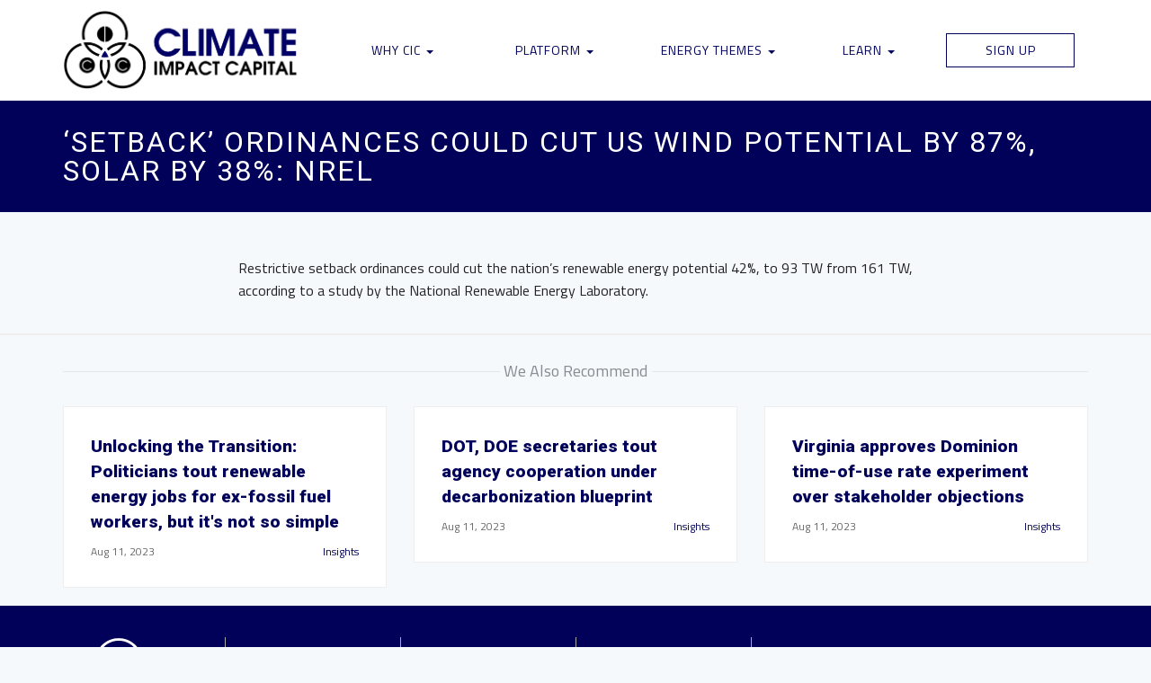

--- FILE ---
content_type: text/html; charset=UTF-8
request_url: https://climateimpactcapital.com/newsfeed/setback-ordinances-could-cut-us-wind-potential-by-87-solar-by-38-nrel/
body_size: 11939
content:
<!DOCTYPE html>
<!--[if IE 6]>
<html id="ie6" lang="en-US">
<![endif]-->
<!--[if IE 7]>
<html id="ie7" lang="en-US">
<![endif]-->
<!--[if IE 8]>
<html id="ie8" lang="en-US">
<![endif]-->
<!--[if !(IE 6) | !(IE 7) | !(IE 8)  ]><!-->
<html lang="en-US">
<!--<![endif]-->
<head>

<meta charset="UTF-8" />
<meta http-equiv="Content-Type" content="text/html; charset=utf-8" />
<meta name="Robots" content="index,follow,noarchive" /> 
<meta content="" name="keywords" /> 
 
<meta name="title" content="<br />
<b>Warning</b>:  Undefined variable $sitename in <b>/srv/users/serverpilot/apps/cic/public/wp-content/themes/cic/header.php</b> on line <b>24</b><br />
" />
<meta property="og:title" content="<br />
<b>Warning</b>:  Undefined variable $sitename in <b>/srv/users/serverpilot/apps/cic/public/wp-content/themes/cic/header.php</b> on line <b>25</b><br />
" /> 
<meta property="og:type" content="Website" /> 
<meta property="og:image" content="https://climateimpactcapital.com/wp-content/themes/cic/assets/favicon.jpg" /> 
<link rel="shortcut icon" href="https://climateimpactcapital.com/wp-content/themes/cic/assets/favicon.ico" type="image/x-icon" />
<meta name="viewport" content="width=device-width, initial-scale=1.0">
<meta name="apple-mobile-web-app-capable" content="yes" />

<link href="https://fonts.googleapis.com/css?family=Roboto:400,900|Titillium+Web:200,400,400i,700,700i&display=swap" rel="stylesheet"> 
<link rel="stylesheet" href="https://use.fontawesome.com/releases/v5.3.1/css/all.css" integrity="sha384-mzrmE5qonljUremFsqc01SB46JvROS7bZs3IO2EmfFsd15uHvIt+Y8vEf7N7fWAU" crossorigin="anonymous">
<link rel="stylesheet" href="https://use.fontawesome.com/releases/v5.3.1/css/all.css">
<link rel="stylesheet" href="https://use.fontawesome.com/releases/v5.3.1/css/v4-shims.css">
    
<title>‘Setback’ ordinances could cut US wind potential by 87%, solar by 38%: NREL - Climate Impact Capital</title>

<link rel="pingback" href="https://climateimpactcapital.com/xmlrpc.php" />
<!--[if lt IE 9]>
<script src="https://climateimpactcapital.com/wp-content/themes/twentysixteen/js/html5.js" type="text/javascript"></script>
<![endif]-->
<script>
(function(html){html.className = html.className.replace(/\bno-js\b/,'js')})(document.documentElement);
//# sourceURL=twentysixteen_javascript_detection
</script>
<meta name='robots' content='index, follow, max-image-preview:large, max-snippet:-1, max-video-preview:-1' />

	<!-- This site is optimized with the Yoast SEO plugin v26.7 - https://yoast.com/wordpress/plugins/seo/ -->
	<title>‘Setback’ ordinances could cut US wind potential by 87%, solar by 38%: NREL - Climate Impact Capital</title>
	<link rel="canonical" href="https://climateimpactcapital.com/newsfeed/setback-ordinances-could-cut-us-wind-potential-by-87-solar-by-38-nrel/" />
	<meta property="og:locale" content="en_US" />
	<meta property="og:type" content="article" />
	<meta property="og:title" content="‘Setback’ ordinances could cut US wind potential by 87%, solar by 38%: NREL - Climate Impact Capital" />
	<meta property="og:description" content="Restrictive setback ordinances could cut the nation&#8217;s renewable energy potential 42%, to 93 TW from 161 TW, according to a study by the National Renewable Energy Laboratory." />
	<meta property="og:url" content="https://climateimpactcapital.com/newsfeed/setback-ordinances-could-cut-us-wind-potential-by-87-solar-by-38-nrel/" />
	<meta property="og:site_name" content="Climate Impact Capital" />
	<meta property="article:publisher" content="https://www.facebook.com/ClimateImpactCapital" />
	<meta name="twitter:card" content="summary_large_image" />
	<meta name="twitter:site" content="@cicinvest" />
	<script type="application/ld+json" class="yoast-schema-graph">{"@context":"https://schema.org","@graph":[{"@type":"WebPage","@id":"https://climateimpactcapital.com/newsfeed/setback-ordinances-could-cut-us-wind-potential-by-87-solar-by-38-nrel/","url":"https://climateimpactcapital.com/newsfeed/setback-ordinances-could-cut-us-wind-potential-by-87-solar-by-38-nrel/","name":"‘Setback’ ordinances could cut US wind potential by 87%, solar by 38%: NREL - Climate Impact Capital","isPartOf":{"@id":"https://climateimpactcapital.com/#website"},"datePublished":"2023-08-11T08:01:25+00:00","breadcrumb":{"@id":"https://climateimpactcapital.com/newsfeed/setback-ordinances-could-cut-us-wind-potential-by-87-solar-by-38-nrel/#breadcrumb"},"inLanguage":"en-US","potentialAction":[{"@type":"ReadAction","target":["https://climateimpactcapital.com/newsfeed/setback-ordinances-could-cut-us-wind-potential-by-87-solar-by-38-nrel/"]}]},{"@type":"BreadcrumbList","@id":"https://climateimpactcapital.com/newsfeed/setback-ordinances-could-cut-us-wind-potential-by-87-solar-by-38-nrel/#breadcrumb","itemListElement":[{"@type":"ListItem","position":1,"name":"Home","item":"https://climateimpactcapital.com/"},{"@type":"ListItem","position":2,"name":"‘Setback’ ordinances could cut US wind potential by 87%, solar by 38%: NREL"}]},{"@type":"WebSite","@id":"https://climateimpactcapital.com/#website","url":"https://climateimpactcapital.com/","name":"Climate Impact Capital (CIC)","description":"The Next Generation of Impact Investing","publisher":{"@id":"https://climateimpactcapital.com/#organization"},"potentialAction":[{"@type":"SearchAction","target":{"@type":"EntryPoint","urlTemplate":"https://climateimpactcapital.com/?s={search_term_string}"},"query-input":{"@type":"PropertyValueSpecification","valueRequired":true,"valueName":"search_term_string"}}],"inLanguage":"en-US"},{"@type":"Organization","@id":"https://climateimpactcapital.com/#organization","name":"Climate Impact Capital, LLC","url":"https://climateimpactcapital.com/","logo":{"@type":"ImageObject","inLanguage":"en-US","@id":"https://climateimpactcapital.com/#/schema/logo/image/","url":"https://i0.wp.com/climateimpactcapital.com/wp-content/uploads/2020/05/cropped-CIC-Logo-Only.jpg?fit=512%2C512&ssl=1","contentUrl":"https://i0.wp.com/climateimpactcapital.com/wp-content/uploads/2020/05/cropped-CIC-Logo-Only.jpg?fit=512%2C512&ssl=1","width":512,"height":512,"caption":"Climate Impact Capital, LLC"},"image":{"@id":"https://climateimpactcapital.com/#/schema/logo/image/"},"sameAs":["https://www.facebook.com/ClimateImpactCapital","https://x.com/cicinvest","https://www.instagram.com/climateimpactcapital/","https://www.linkedin.com/company/climateimpactcapital","https://www.youtube.com/channel/UCoCB1yUBY6_RNeF42kR1oGg"]}]}</script>
	<!-- / Yoast SEO plugin. -->


<link rel='dns-prefetch' href='//stats.wp.com' />
<link rel='preconnect' href='//i0.wp.com' />
<link rel='preconnect' href='//c0.wp.com' />
<link rel="alternate" type="application/rss+xml" title="Climate Impact Capital &raquo; Feed" href="https://climateimpactcapital.com/feed/" />
<link rel="alternate" type="application/rss+xml" title="Climate Impact Capital &raquo; Comments Feed" href="https://climateimpactcapital.com/comments/feed/" />
<link rel="alternate" title="oEmbed (JSON)" type="application/json+oembed" href="https://climateimpactcapital.com/wp-json/oembed/1.0/embed?url=https%3A%2F%2Fclimateimpactcapital.com%2Fnewsfeed%2Fsetback-ordinances-could-cut-us-wind-potential-by-87-solar-by-38-nrel%2F" />
<link rel="alternate" title="oEmbed (XML)" type="text/xml+oembed" href="https://climateimpactcapital.com/wp-json/oembed/1.0/embed?url=https%3A%2F%2Fclimateimpactcapital.com%2Fnewsfeed%2Fsetback-ordinances-could-cut-us-wind-potential-by-87-solar-by-38-nrel%2F&#038;format=xml" />
<style id='wp-img-auto-sizes-contain-inline-css'>
img:is([sizes=auto i],[sizes^="auto," i]){contain-intrinsic-size:3000px 1500px}
/*# sourceURL=wp-img-auto-sizes-contain-inline-css */
</style>
<link rel='stylesheet' id='twentysixteen-jetpack-css' href='https://c0.wp.com/p/jetpack/15.4/modules/theme-tools/compat/twentysixteen.css' media='all' />
<style id='wp-emoji-styles-inline-css'>

	img.wp-smiley, img.emoji {
		display: inline !important;
		border: none !important;
		box-shadow: none !important;
		height: 1em !important;
		width: 1em !important;
		margin: 0 0.07em !important;
		vertical-align: -0.1em !important;
		background: none !important;
		padding: 0 !important;
	}
/*# sourceURL=wp-emoji-styles-inline-css */
</style>
<style id='wp-block-library-inline-css'>
:root{--wp-block-synced-color:#7a00df;--wp-block-synced-color--rgb:122,0,223;--wp-bound-block-color:var(--wp-block-synced-color);--wp-editor-canvas-background:#ddd;--wp-admin-theme-color:#007cba;--wp-admin-theme-color--rgb:0,124,186;--wp-admin-theme-color-darker-10:#006ba1;--wp-admin-theme-color-darker-10--rgb:0,107,160.5;--wp-admin-theme-color-darker-20:#005a87;--wp-admin-theme-color-darker-20--rgb:0,90,135;--wp-admin-border-width-focus:2px}@media (min-resolution:192dpi){:root{--wp-admin-border-width-focus:1.5px}}.wp-element-button{cursor:pointer}:root .has-very-light-gray-background-color{background-color:#eee}:root .has-very-dark-gray-background-color{background-color:#313131}:root .has-very-light-gray-color{color:#eee}:root .has-very-dark-gray-color{color:#313131}:root .has-vivid-green-cyan-to-vivid-cyan-blue-gradient-background{background:linear-gradient(135deg,#00d084,#0693e3)}:root .has-purple-crush-gradient-background{background:linear-gradient(135deg,#34e2e4,#4721fb 50%,#ab1dfe)}:root .has-hazy-dawn-gradient-background{background:linear-gradient(135deg,#faaca8,#dad0ec)}:root .has-subdued-olive-gradient-background{background:linear-gradient(135deg,#fafae1,#67a671)}:root .has-atomic-cream-gradient-background{background:linear-gradient(135deg,#fdd79a,#004a59)}:root .has-nightshade-gradient-background{background:linear-gradient(135deg,#330968,#31cdcf)}:root .has-midnight-gradient-background{background:linear-gradient(135deg,#020381,#2874fc)}:root{--wp--preset--font-size--normal:16px;--wp--preset--font-size--huge:42px}.has-regular-font-size{font-size:1em}.has-larger-font-size{font-size:2.625em}.has-normal-font-size{font-size:var(--wp--preset--font-size--normal)}.has-huge-font-size{font-size:var(--wp--preset--font-size--huge)}.has-text-align-center{text-align:center}.has-text-align-left{text-align:left}.has-text-align-right{text-align:right}.has-fit-text{white-space:nowrap!important}#end-resizable-editor-section{display:none}.aligncenter{clear:both}.items-justified-left{justify-content:flex-start}.items-justified-center{justify-content:center}.items-justified-right{justify-content:flex-end}.items-justified-space-between{justify-content:space-between}.screen-reader-text{border:0;clip-path:inset(50%);height:1px;margin:-1px;overflow:hidden;padding:0;position:absolute;width:1px;word-wrap:normal!important}.screen-reader-text:focus{background-color:#ddd;clip-path:none;color:#444;display:block;font-size:1em;height:auto;left:5px;line-height:normal;padding:15px 23px 14px;text-decoration:none;top:5px;width:auto;z-index:100000}html :where(.has-border-color){border-style:solid}html :where([style*=border-top-color]){border-top-style:solid}html :where([style*=border-right-color]){border-right-style:solid}html :where([style*=border-bottom-color]){border-bottom-style:solid}html :where([style*=border-left-color]){border-left-style:solid}html :where([style*=border-width]){border-style:solid}html :where([style*=border-top-width]){border-top-style:solid}html :where([style*=border-right-width]){border-right-style:solid}html :where([style*=border-bottom-width]){border-bottom-style:solid}html :where([style*=border-left-width]){border-left-style:solid}html :where(img[class*=wp-image-]){height:auto;max-width:100%}:where(figure){margin:0 0 1em}html :where(.is-position-sticky){--wp-admin--admin-bar--position-offset:var(--wp-admin--admin-bar--height,0px)}@media screen and (max-width:600px){html :where(.is-position-sticky){--wp-admin--admin-bar--position-offset:0px}}

/*# sourceURL=wp-block-library-inline-css */
</style><style id='global-styles-inline-css'>
:root{--wp--preset--aspect-ratio--square: 1;--wp--preset--aspect-ratio--4-3: 4/3;--wp--preset--aspect-ratio--3-4: 3/4;--wp--preset--aspect-ratio--3-2: 3/2;--wp--preset--aspect-ratio--2-3: 2/3;--wp--preset--aspect-ratio--16-9: 16/9;--wp--preset--aspect-ratio--9-16: 9/16;--wp--preset--color--black: #000000;--wp--preset--color--cyan-bluish-gray: #abb8c3;--wp--preset--color--white: #fff;--wp--preset--color--pale-pink: #f78da7;--wp--preset--color--vivid-red: #cf2e2e;--wp--preset--color--luminous-vivid-orange: #ff6900;--wp--preset--color--luminous-vivid-amber: #fcb900;--wp--preset--color--light-green-cyan: #7bdcb5;--wp--preset--color--vivid-green-cyan: #00d084;--wp--preset--color--pale-cyan-blue: #8ed1fc;--wp--preset--color--vivid-cyan-blue: #0693e3;--wp--preset--color--vivid-purple: #9b51e0;--wp--preset--color--dark-gray: #1a1a1a;--wp--preset--color--medium-gray: #686868;--wp--preset--color--light-gray: #e5e5e5;--wp--preset--color--blue-gray: #4d545c;--wp--preset--color--bright-blue: #007acc;--wp--preset--color--light-blue: #9adffd;--wp--preset--color--dark-brown: #402b30;--wp--preset--color--medium-brown: #774e24;--wp--preset--color--dark-red: #640c1f;--wp--preset--color--bright-red: #ff675f;--wp--preset--color--yellow: #ffef8e;--wp--preset--gradient--vivid-cyan-blue-to-vivid-purple: linear-gradient(135deg,rgb(6,147,227) 0%,rgb(155,81,224) 100%);--wp--preset--gradient--light-green-cyan-to-vivid-green-cyan: linear-gradient(135deg,rgb(122,220,180) 0%,rgb(0,208,130) 100%);--wp--preset--gradient--luminous-vivid-amber-to-luminous-vivid-orange: linear-gradient(135deg,rgb(252,185,0) 0%,rgb(255,105,0) 100%);--wp--preset--gradient--luminous-vivid-orange-to-vivid-red: linear-gradient(135deg,rgb(255,105,0) 0%,rgb(207,46,46) 100%);--wp--preset--gradient--very-light-gray-to-cyan-bluish-gray: linear-gradient(135deg,rgb(238,238,238) 0%,rgb(169,184,195) 100%);--wp--preset--gradient--cool-to-warm-spectrum: linear-gradient(135deg,rgb(74,234,220) 0%,rgb(151,120,209) 20%,rgb(207,42,186) 40%,rgb(238,44,130) 60%,rgb(251,105,98) 80%,rgb(254,248,76) 100%);--wp--preset--gradient--blush-light-purple: linear-gradient(135deg,rgb(255,206,236) 0%,rgb(152,150,240) 100%);--wp--preset--gradient--blush-bordeaux: linear-gradient(135deg,rgb(254,205,165) 0%,rgb(254,45,45) 50%,rgb(107,0,62) 100%);--wp--preset--gradient--luminous-dusk: linear-gradient(135deg,rgb(255,203,112) 0%,rgb(199,81,192) 50%,rgb(65,88,208) 100%);--wp--preset--gradient--pale-ocean: linear-gradient(135deg,rgb(255,245,203) 0%,rgb(182,227,212) 50%,rgb(51,167,181) 100%);--wp--preset--gradient--electric-grass: linear-gradient(135deg,rgb(202,248,128) 0%,rgb(113,206,126) 100%);--wp--preset--gradient--midnight: linear-gradient(135deg,rgb(2,3,129) 0%,rgb(40,116,252) 100%);--wp--preset--font-size--small: 13px;--wp--preset--font-size--medium: 20px;--wp--preset--font-size--large: 36px;--wp--preset--font-size--x-large: 42px;--wp--preset--spacing--20: 0.44rem;--wp--preset--spacing--30: 0.67rem;--wp--preset--spacing--40: 1rem;--wp--preset--spacing--50: 1.5rem;--wp--preset--spacing--60: 2.25rem;--wp--preset--spacing--70: 3.38rem;--wp--preset--spacing--80: 5.06rem;--wp--preset--shadow--natural: 6px 6px 9px rgba(0, 0, 0, 0.2);--wp--preset--shadow--deep: 12px 12px 50px rgba(0, 0, 0, 0.4);--wp--preset--shadow--sharp: 6px 6px 0px rgba(0, 0, 0, 0.2);--wp--preset--shadow--outlined: 6px 6px 0px -3px rgb(255, 255, 255), 6px 6px rgb(0, 0, 0);--wp--preset--shadow--crisp: 6px 6px 0px rgb(0, 0, 0);}:where(.is-layout-flex){gap: 0.5em;}:where(.is-layout-grid){gap: 0.5em;}body .is-layout-flex{display: flex;}.is-layout-flex{flex-wrap: wrap;align-items: center;}.is-layout-flex > :is(*, div){margin: 0;}body .is-layout-grid{display: grid;}.is-layout-grid > :is(*, div){margin: 0;}:where(.wp-block-columns.is-layout-flex){gap: 2em;}:where(.wp-block-columns.is-layout-grid){gap: 2em;}:where(.wp-block-post-template.is-layout-flex){gap: 1.25em;}:where(.wp-block-post-template.is-layout-grid){gap: 1.25em;}.has-black-color{color: var(--wp--preset--color--black) !important;}.has-cyan-bluish-gray-color{color: var(--wp--preset--color--cyan-bluish-gray) !important;}.has-white-color{color: var(--wp--preset--color--white) !important;}.has-pale-pink-color{color: var(--wp--preset--color--pale-pink) !important;}.has-vivid-red-color{color: var(--wp--preset--color--vivid-red) !important;}.has-luminous-vivid-orange-color{color: var(--wp--preset--color--luminous-vivid-orange) !important;}.has-luminous-vivid-amber-color{color: var(--wp--preset--color--luminous-vivid-amber) !important;}.has-light-green-cyan-color{color: var(--wp--preset--color--light-green-cyan) !important;}.has-vivid-green-cyan-color{color: var(--wp--preset--color--vivid-green-cyan) !important;}.has-pale-cyan-blue-color{color: var(--wp--preset--color--pale-cyan-blue) !important;}.has-vivid-cyan-blue-color{color: var(--wp--preset--color--vivid-cyan-blue) !important;}.has-vivid-purple-color{color: var(--wp--preset--color--vivid-purple) !important;}.has-black-background-color{background-color: var(--wp--preset--color--black) !important;}.has-cyan-bluish-gray-background-color{background-color: var(--wp--preset--color--cyan-bluish-gray) !important;}.has-white-background-color{background-color: var(--wp--preset--color--white) !important;}.has-pale-pink-background-color{background-color: var(--wp--preset--color--pale-pink) !important;}.has-vivid-red-background-color{background-color: var(--wp--preset--color--vivid-red) !important;}.has-luminous-vivid-orange-background-color{background-color: var(--wp--preset--color--luminous-vivid-orange) !important;}.has-luminous-vivid-amber-background-color{background-color: var(--wp--preset--color--luminous-vivid-amber) !important;}.has-light-green-cyan-background-color{background-color: var(--wp--preset--color--light-green-cyan) !important;}.has-vivid-green-cyan-background-color{background-color: var(--wp--preset--color--vivid-green-cyan) !important;}.has-pale-cyan-blue-background-color{background-color: var(--wp--preset--color--pale-cyan-blue) !important;}.has-vivid-cyan-blue-background-color{background-color: var(--wp--preset--color--vivid-cyan-blue) !important;}.has-vivid-purple-background-color{background-color: var(--wp--preset--color--vivid-purple) !important;}.has-black-border-color{border-color: var(--wp--preset--color--black) !important;}.has-cyan-bluish-gray-border-color{border-color: var(--wp--preset--color--cyan-bluish-gray) !important;}.has-white-border-color{border-color: var(--wp--preset--color--white) !important;}.has-pale-pink-border-color{border-color: var(--wp--preset--color--pale-pink) !important;}.has-vivid-red-border-color{border-color: var(--wp--preset--color--vivid-red) !important;}.has-luminous-vivid-orange-border-color{border-color: var(--wp--preset--color--luminous-vivid-orange) !important;}.has-luminous-vivid-amber-border-color{border-color: var(--wp--preset--color--luminous-vivid-amber) !important;}.has-light-green-cyan-border-color{border-color: var(--wp--preset--color--light-green-cyan) !important;}.has-vivid-green-cyan-border-color{border-color: var(--wp--preset--color--vivid-green-cyan) !important;}.has-pale-cyan-blue-border-color{border-color: var(--wp--preset--color--pale-cyan-blue) !important;}.has-vivid-cyan-blue-border-color{border-color: var(--wp--preset--color--vivid-cyan-blue) !important;}.has-vivid-purple-border-color{border-color: var(--wp--preset--color--vivid-purple) !important;}.has-vivid-cyan-blue-to-vivid-purple-gradient-background{background: var(--wp--preset--gradient--vivid-cyan-blue-to-vivid-purple) !important;}.has-light-green-cyan-to-vivid-green-cyan-gradient-background{background: var(--wp--preset--gradient--light-green-cyan-to-vivid-green-cyan) !important;}.has-luminous-vivid-amber-to-luminous-vivid-orange-gradient-background{background: var(--wp--preset--gradient--luminous-vivid-amber-to-luminous-vivid-orange) !important;}.has-luminous-vivid-orange-to-vivid-red-gradient-background{background: var(--wp--preset--gradient--luminous-vivid-orange-to-vivid-red) !important;}.has-very-light-gray-to-cyan-bluish-gray-gradient-background{background: var(--wp--preset--gradient--very-light-gray-to-cyan-bluish-gray) !important;}.has-cool-to-warm-spectrum-gradient-background{background: var(--wp--preset--gradient--cool-to-warm-spectrum) !important;}.has-blush-light-purple-gradient-background{background: var(--wp--preset--gradient--blush-light-purple) !important;}.has-blush-bordeaux-gradient-background{background: var(--wp--preset--gradient--blush-bordeaux) !important;}.has-luminous-dusk-gradient-background{background: var(--wp--preset--gradient--luminous-dusk) !important;}.has-pale-ocean-gradient-background{background: var(--wp--preset--gradient--pale-ocean) !important;}.has-electric-grass-gradient-background{background: var(--wp--preset--gradient--electric-grass) !important;}.has-midnight-gradient-background{background: var(--wp--preset--gradient--midnight) !important;}.has-small-font-size{font-size: var(--wp--preset--font-size--small) !important;}.has-medium-font-size{font-size: var(--wp--preset--font-size--medium) !important;}.has-large-font-size{font-size: var(--wp--preset--font-size--large) !important;}.has-x-large-font-size{font-size: var(--wp--preset--font-size--x-large) !important;}
/*# sourceURL=global-styles-inline-css */
</style>

<style id='classic-theme-styles-inline-css'>
/*! This file is auto-generated */
.wp-block-button__link{color:#fff;background-color:#32373c;border-radius:9999px;box-shadow:none;text-decoration:none;padding:calc(.667em + 2px) calc(1.333em + 2px);font-size:1.125em}.wp-block-file__button{background:#32373c;color:#fff;text-decoration:none}
/*# sourceURL=/wp-includes/css/classic-themes.min.css */
</style>
<link rel='stylesheet' id='twentysixteen-fonts-css' href='https://climateimpactcapital.com/wp-content/themes/twentysixteen/fonts/merriweather-plus-montserrat-plus-inconsolata.css?ver=20230328' media='all' />
<link rel='stylesheet' id='genericons-css' href='https://c0.wp.com/p/jetpack/15.4/_inc/genericons/genericons/genericons.css' media='all' />
<link rel='stylesheet' id='twentysixteen-style-css' href='https://climateimpactcapital.com/wp-content/themes/cic/style.css?ver=20251202' media='all' />
<link rel='stylesheet' id='twentysixteen-block-style-css' href='https://climateimpactcapital.com/wp-content/themes/twentysixteen/css/blocks.css?ver=20240817' media='all' />
<script src="https://c0.wp.com/c/6.9/wp-includes/js/jquery/jquery.min.js" id="jquery-core-js"></script>
<script src="https://c0.wp.com/c/6.9/wp-includes/js/jquery/jquery-migrate.min.js" id="jquery-migrate-js"></script>
<script id="twentysixteen-script-js-extra">
var screenReaderText = {"expand":"expand child menu","collapse":"collapse child menu"};
//# sourceURL=twentysixteen-script-js-extra
</script>
<script src="https://climateimpactcapital.com/wp-content/themes/twentysixteen/js/functions.js?ver=20230629" id="twentysixteen-script-js" defer data-wp-strategy="defer"></script>
<link rel="https://api.w.org/" href="https://climateimpactcapital.com/wp-json/" /><link rel="EditURI" type="application/rsd+xml" title="RSD" href="https://climateimpactcapital.com/xmlrpc.php?rsd" />
<meta name="generator" content="WordPress 6.9" />
<link rel='shortlink' href='https://climateimpactcapital.com/?p=54146' />
<script>document.documentElement.className += " js";</script>
	<style>img#wpstats{display:none}</style>
		<link rel="icon" href="https://i0.wp.com/climateimpactcapital.com/wp-content/uploads/2020/05/cropped-CIC-Logo-Only.jpg?fit=32%2C32&#038;ssl=1" sizes="32x32" />
<link rel="icon" href="https://i0.wp.com/climateimpactcapital.com/wp-content/uploads/2020/05/cropped-CIC-Logo-Only.jpg?fit=192%2C192&#038;ssl=1" sizes="192x192" />
<link rel="apple-touch-icon" href="https://i0.wp.com/climateimpactcapital.com/wp-content/uploads/2020/05/cropped-CIC-Logo-Only.jpg?fit=180%2C180&#038;ssl=1" />
<meta name="msapplication-TileImage" content="https://i0.wp.com/climateimpactcapital.com/wp-content/uploads/2020/05/cropped-CIC-Logo-Only.jpg?fit=270%2C270&#038;ssl=1" />
		<style id="wp-custom-css">
			.frm_hidden, .frm_screen_reader, .frm_verify {display: none;}

.bizplan-nav .navbar .nav .more-indicator {display: block !important;}

.with_frm_style .frm_form_field.newline {clear: both !important}		</style>
		
<link rel="stylesheet" href="https://climateimpactcapital.com/wp-content/themes/cic/lib/css/local.css?ver=1.1.5" media="all">
<script async src="https://www.googletagmanager.com/gtag/js?id=UA-83951572-1"></script>
<script>
  window.dataLayer = window.dataLayer || [];
  function gtag(){dataLayer.push(arguments);}
  gtag('js', new Date());
 
  gtag('config', 'UA-83951572-1');
</script>
</head>

<body class="wp-singular newsfeed-template-default single single-newsfeed postid-54146 wp-embed-responsive wp-theme-twentysixteen wp-child-theme-cic inner-page insights article-page newsfeed-setback-ordinances-could-cut-us-wind-potential-by-87-solar-by-38-nrel setback-ordinances-could-cut-us-wind-potential-by-87-solar-by-38-nrel group-blog no-sidebar">
	<div class="pageWrapper">
		<div id="page" class="">
			<header role="banner" class="sticky-header">
				<hgroup class="top-menu">
					<div class="container">
						<div class="row">
							<div class="rm-table">
								<div class="rm-table-row">
									<div class="col-md-3 col-xs-4">
										<a class="sitelogo" href="https://climateimpactcapital.com/" title="Climate Impact Capital">
											<img class="home" src="https://climateimpactcapital.com/wp-content/uploads/2020/02/cic-logo-white.png" alt="Climate Impact Capital" title="Climate Impact Capital" />
											<img class="home-alt" src="https://climateimpactcapital.com/wp-content/themes/cic/assets/images/cic-logo.png" alt="Climate Impact Capital" title="Climate Impact Capital" />
										</a>
									</div>
									<div class="col-md-9 col-xs-8">									
										<div class="nav-menu">
											<div class="container-fluid">
												<nav class="navbar navbar-default" role="navigation">
													<div class="inner">
														<div class="navbar-header">
															<button class="navbar-toggle" type="button" data-toggle="collapse" data-target=".navbar-collapse">
																<span class="sr-only">Toggle navigation</span>
																<span class="icon-bar"></span>
																<span class="icon-bar"></span>
																<span class="icon-bar"></span>
															</button>
														</div>
														<div class="collapse navbar-collapse">
															<ul id="main-nav" class="nav nav-justified">
																<li id="menu-item-2811" class="menu-item menu-item-type-custom menu-item-object-custom menu-item-has-children dropdown menu-item-2811"><a href="#" class="dropdown-toggle" data-toggle="dropdown">Why CIC <b class="caret"></b></a>
<ul class="dropdown-menu">
	<li id="menu-item-149" class="menu-item menu-item-type-post_type menu-item-object-page menu-item-149"><a href="https://climateimpactcapital.com/impact-investing/">Impact Investing</a></li>
	<li id="menu-item-2810" class="menu-item menu-item-type-post_type menu-item-object-page menu-item-2810"><a href="https://climateimpactcapital.com/our-story/">Our Story</a></li>
	<li id="menu-item-52734" class="menu-item menu-item-type-post_type menu-item-object-page menu-item-52734"><a href="https://climateimpactcapital.com/riskframe/">CIC Risk Management Framework</a></li>
	<li id="menu-item-2809" class="menu-item menu-item-type-post_type menu-item-object-page menu-item-2809"><a href="https://climateimpactcapital.com/our-team/">Team CIC</a></li>
</ul>
</li>
<li id="menu-item-148" class="menu-item menu-item-type-post_type menu-item-object-page menu-item-has-children dropdown menu-item-148"><a href="https://climateimpactcapital.com/platform/" class="dropdown-toggle" data-toggle="dropdown">Platform <b class="caret"></b></a>
<ul class="dropdown-menu">
	<li id="menu-item-52727" class="menu-item menu-item-type-post_type menu-item-object-page menu-item-52727"><a href="https://climateimpactcapital.com/venture-as-a-service/">Venture as a Service</a></li>
	<li id="menu-item-52726" class="menu-item menu-item-type-post_type menu-item-object-page menu-item-52726"><a href="https://climateimpactcapital.com/cic-spv-framework/">CIC SPV Framework</a></li>
	<li id="menu-item-53241" class="menu-item menu-item-type-post_type menu-item-object-page menu-item-53241"><a href="https://climateimpactcapital.com/platform/cic-portfolio/">CIC Portfolio</a></li>
	<li id="menu-item-52728" class="menu-item menu-item-type-post_type menu-item-object-page menu-item-52728"><a href="https://climateimpactcapital.com/platform/cic-energy/">CIC Energy</a></li>
</ul>
</li>
<li id="menu-item-47045" class="menu-item menu-item-type-post_type menu-item-object-page menu-item-has-children dropdown menu-item-47045"><a href="https://climateimpactcapital.com/opportunities/" class="dropdown-toggle" data-toggle="dropdown">Energy Themes <b class="caret"></b></a>
<ul class="dropdown-menu">
	<li id="menu-item-47060" class="menu-item menu-item-type-post_type menu-item-object-page menu-item-47060"><a href="https://climateimpactcapital.com/opportunities/oil-gas/">Oil &#038; Gas</a></li>
	<li id="menu-item-47059" class="menu-item menu-item-type-post_type menu-item-object-page menu-item-47059"><a href="https://climateimpactcapital.com/opportunities/power-utilities/">Power &#038; Utilities</a></li>
</ul>
</li>
<li id="menu-item-184" class="menu-item menu-item-type-post_type menu-item-object-page menu-item-has-children dropdown menu-item-184"><a href="https://climateimpactcapital.com/learn/" class="dropdown-toggle" data-toggle="dropdown">Learn <b class="caret"></b></a>
<ul class="dropdown-menu">
	<li id="menu-item-49089" class="menu-item menu-item-type-custom menu-item-object-custom menu-item-49089"><a href="https://climateimpactcapital.com/cic-media/">Media</a></li>
	<li id="menu-item-187" class="menu-item menu-item-type-post_type menu-item-object-page current_page_parent menu-item-187"><a href="https://climateimpactcapital.com/learn/articles/">CIC Insights</a></li>
	<li id="menu-item-709" class="menu-item menu-item-type-post_type menu-item-object-page menu-item-709"><a href="https://climateimpactcapital.com/news/">Industry News</a></li>
</ul>
</li>
<li id="menu-item-150" class="boxed insights-modal menu-item menu-item-type-custom menu-item-object-custom menu-item-150"><a title="Signup for Digitech Insights" href="#">Sign Up</a></li>
															</ul>
														</div><!--/.nav-collapse -->
													</div>
												</nav>
											</div>
										</div>
									</div>
								</div>
							</div>
						</div>
					</div>
				</hgroup>
			</header><!-- #branding -->
						<div id="main" class="page">
							<div class="content-wrapper">
		<header class="page-header">
			<div class="container">
				<h1 class="entry-title">‘Setback’ ordinances could cut US wind potential by 87%, solar by 38%: NREL</h1>
			</div>
		</header>
	
	<section id="s-0" class="single-story">
		<div id="content" role="main" class="article-content">
			<div class="container">
				<div class="row">
					<div class="col-md-2"></div>
					<div class="col-md-8"><div>
<p>Restrictive setback ordinances could cut the nation&#8217;s renewable energy potential 42%, to 93 TW from 161 TW, according to a study by the National Renewable Energy Laboratory.</p>
</div>
</div>
					<div class="col-md-2"></div>
				</div>
			</div>
		</div><!-- #content -->
	</section><!-- #primary -->
	
	<section class="social-share">
		<div class="container"></div>
	</section>

	<section class="more-stories">
		<div class="container">
			<h4 class="more-heading"><span class="rule"></span><span class="text">We Also Recommend</span><span class="rule"></span></h4>
			<div class="row">
								<div class="col-md-4">
                    <div class="card newsitem">
                        <article id="post-">
                            <div class="post-content">
                                <header class="entry-header">
                                    <h1 class="entry-title"><a href="https://climateimpactcapital.com/newsfeed/unlocking-the-transition-politicians-tout-renewable-energy-jobs-for-ex-fossil-fuel-workers-but-its-not-so-simple/">Unlocking the Transition: Politicians tout renewable energy jobs for ex-fossil fuel workers, but it's not so simple</a></h1>                                </header><!-- .entry-header -->
                                <footer class="news-footer">
                                    <div class="entry-meta">
                                        <span class="dated-posted">Aug 11, 2023</span>
                                                                                <span class="cat-links"><a href="https://climateimpactcapital.com/category/insights/" rel="category tag">Insights</a></span>
                                                                            </div>
                                </footer>
                            </div>
                        </article><!-- #post-## -->
                    </div>
                </div>
								<div class="col-md-4">
                    <div class="card newsitem">
                        <article id="post-">
                            <div class="post-content">
                                <header class="entry-header">
                                    <h1 class="entry-title"><a href="https://climateimpactcapital.com/newsfeed/dot-doe-secretaries-tout-agency-cooperation-under-decarbonization-blueprint/">DOT, DOE secretaries tout agency cooperation under decarbonization blueprint</a></h1>                                </header><!-- .entry-header -->
                                <footer class="news-footer">
                                    <div class="entry-meta">
                                        <span class="dated-posted">Aug 11, 2023</span>
                                                                                <span class="cat-links"><a href="https://climateimpactcapital.com/category/insights/" rel="category tag">Insights</a></span>
                                                                            </div>
                                </footer>
                            </div>
                        </article><!-- #post-## -->
                    </div>
                </div>
								<div class="col-md-4">
                    <div class="card newsitem">
                        <article id="post-">
                            <div class="post-content">
                                <header class="entry-header">
                                    <h1 class="entry-title"><a href="https://climateimpactcapital.com/newsfeed/virginia-approves-dominion-time-of-use-rate-experiment-over-stakeholder-objections/">Virginia approves Dominion time-of-use rate experiment over stakeholder objections</a></h1>                                </header><!-- .entry-header -->
                                <footer class="news-footer">
                                    <div class="entry-meta">
                                        <span class="dated-posted">Aug 11, 2023</span>
                                                                                <span class="cat-links"><a href="https://climateimpactcapital.com/category/insights/" rel="category tag">Insights</a></span>
                                                                            </div>
                                </footer>
                            </div>
                        </article><!-- #post-## -->
                    </div>
                </div>
							</div>
		</div>
	</section>

			

                <a class="site-scroll-top" href="#" title="Scroll Up"><span class="glyphicon glyphicon-arrow-up"></span></a>
                </div><!--content-wrapper-->
                <div id="InsightsModal" class="modal fade" tabindex="-1" role="dialog" aria-labelledby="InsightsModelLabel" aria-hidden="true">
					<div class="modal-dialog">
						<div class="modal-content">
							<div class="modal-header">
								<button type="button" class="close" data-dismiss="modal" aria-hidden="true"><i class="fa fa-times-circle" aria-hidden="true"></i></button>
								<h3 id="InsightsModalLabel">Signup for CIC Insights</h3>
								<p><i>CIC Insights, technology investment trends, cutting edge innovations and more…</i></p>
							</div>
							<div class="modal-body"><div class="frm_forms " id="frm_form_8_container" ><form enctype="multipart/form-data" method="post" class="frm-show-form  frm_js_validate  frm_ajax_submit  frm_pro_form " id="form_wvjbt" ><div class="frm_form_fields "><fieldset><legend class="frm_hidden">Insights Subscriptions</legend><div class="frm_fields_container"><input type="hidden" name="frm_action" value="create" /><input type="hidden" name="form_id" value="8" /><input type="hidden" name="frm_hide_fields_8" id="frm_hide_fields_8" value="" /><input type="hidden" name="form_key" value="wvjbt" /><input type="hidden" name="item_meta[0]" value="" /><input type="hidden" id="frm_submit_entry_8" name="frm_submit_entry_8" value="ff3b3a5a60" /><input type="hidden" name="_wp_http_referer" value="/newsfeed/setback-ordinances-could-cut-us-wind-potential-by-87-solar-by-38-nrel/" /><div id="frm_field_100_container" class="frm_form_field form-field  frm_required_field frm_none_container newline col-md-6"><label for="field_j7jno" class="frm_primary_label">First Name<span class="frm_required"></span></label><input  type="text" id="field_j7jno" name="item_meta[100]" value=""  placeholder="First Name" data-reqmsg="First Name cannot be blank." aria-required="true" data-invmsg="First Name is invalid" aria-invalid="false"   /></div><div id="frm_field_101_container" class="frm_form_field form-field  frm_required_field frm_none_container col-md-6"><label for="field_62s1l" class="frm_primary_label">Last Name<span class="frm_required"></span></label><input  type="text" id="field_62s1l" name="item_meta[101]" value=""  placeholder="Last Name" data-reqmsg="Last Name cannot be blank." aria-required="true" data-invmsg="Last Name is invalid" aria-invalid="false"   /></div><div id="frm_field_103_container" class="frm_form_field form-field  frm_none_container newline col-md-6"><label for="field_fbp9v" class="frm_primary_label">Company Name<span class="frm_required"></span></label><input  type="text" id="field_fbp9v" name="item_meta[103]" value=""  placeholder="Company Name" data-invmsg="Company Name is invalid" aria-invalid="false"   /></div><div id="frm_field_102_container" class="frm_form_field form-field  frm_required_field frm_none_container col-md-6"><label for="field_e7uzy" class="frm_primary_label">Email Address<span class="frm_required"></span></label><input type="email" id="field_e7uzy" name="item_meta[102]" value=""  placeholder="Email Address" data-reqmsg="Email Address cannot be blank." aria-required="true" data-invmsg="Email Address is invalid" aria-invalid="false"  /></div><div id="frm_field_324_container" class="frm_form_field form-field  frm_required_field frm_none_container newline col-md-12"><label for="field_1v4g4" id="field_1v4g4_label" class="frm_primary_label">Human<span class="frm_required">*</span></label><input  type="text" id="field_1v4g4" name="item_meta[324]" value=""  placeholder="Prove your humanity: What is 4 + 8 ?" data-reqmsg="Human cannot be blank." aria-required="true" data-invmsg="Text is invalid" aria-invalid="false"   /></div><input type="hidden" name="item_key" value="" /><div id="frm_field_451_container"><label for="field_tg1x9"  style="display:none;">If you are human, leave this field blank.</label><input  id="field_tg1x9" type="text" class="frm_form_field form-field frm_verify" name="item_meta[451]" value=""  style="display:none;" /></div><input name="frm_state" type="hidden" value="ooaXTNVgUNypfganMfIP9+lW4cdfL+uyK0OdPK0YRg+Roj93EaAoScqLsgelnTdS" /><div class="frm_submit"><button class="frm_button_submit frm_final_submit btn btn-custom" type="submit"   formnovalidate="formnovalidate">Sign Up</button></div></div></fieldset></div><p style="display: none !important;" class="akismet-fields-container" data-prefix="ak_"><label>&#916;<textarea name="ak_hp_textarea" cols="45" rows="8" maxlength="100"></textarea></label><input type="hidden" id="ak_js_1" name="ak_js" value="110"/><script>document.getElementById( "ak_js_1" ).setAttribute( "value", ( new Date() ).getTime() );</script></p></form></div></div>
							<div class="modal-footer"><p class="copyright">We hate spam. We&#39;ll never do it. We will never sell, rent, or share your information - honest!</p></div>
						</div>
					</div>
				</div>
            </div><!-- #main -->
			<footer id="SiteFooter">
				<section class="footer-wrap">
					<div class="footer-menus">
						<div class="container">
							<div class="row">
								<div class="col-md-2">
									<a class="footer-logo" href="https://climateimpactcapital.com/" title="Climate Impact Capital"><img src="https://climateimpactcapital.com/wp-content/uploads/2020/01/cic-stacked-sm-white.png" alt="Climate Impact Capital" title="Climate Impact Capital" /></a>				
								</div>	
                                <div class="col-md-2 border-left">
									<h3>Impact</h3>
									<div class="menu-learn-footer-container"><ul id="menu-learn-footer" class="footer-menu"><li id="menu-item-46969" class="menu-item menu-item-type-post_type menu-item-object-page menu-item-46969"><a href="https://climateimpactcapital.com/impact-investing/">Impact Investing</a></li>
<li id="menu-item-46971" class="menu-item menu-item-type-post_type menu-item-object-page menu-item-46971"><a href="https://climateimpactcapital.com/venture-as-a-service/">Venture Growth (VaaS)</a></li>
<li id="menu-item-46970" class="menu-item menu-item-type-post_type menu-item-object-page menu-item-46970"><a href="https://climateimpactcapital.com/cic-spv-framework/">CIC SPV Framework</a></li>
</ul></div>								</div>					
								<div class="col-md-2 border-left">
									<h3>Company</h3>
									<div class="menu-company-footer-container"><ul id="menu-company-footer" class="footer-menu"><li id="menu-item-179" class="menu-item menu-item-type-post_type menu-item-object-page menu-item-179"><a href="https://climateimpactcapital.com/our-story/">Our Story</a></li>
<li id="menu-item-178" class="menu-item menu-item-type-post_type menu-item-object-page menu-item-178"><a href="https://climateimpactcapital.com/our-team/">Team CIC</a></li>
<li id="menu-item-47076" class="menu-item menu-item-type-post_type menu-item-object-page current_page_parent menu-item-47076"><a href="https://climateimpactcapital.com/learn/articles/">CIC Insights</a></li>
</ul></div>								</div>					
								<div class="col-md-2 border-left">
									<h3>Growth</h3>
									<div class="menu-capital-footer-container"><ul id="menu-capital-footer" class="footer-menu"><li id="menu-item-175" class="menu-item menu-item-type-post_type menu-item-object-page menu-item-175"><a href="https://climateimpactcapital.com/platform/">Platform</a></li>
<li id="menu-item-47070" class="menu-item menu-item-type-post_type menu-item-object-page menu-item-47070"><a href="https://climateimpactcapital.com/submit-my-plan/funding-application/">Submit Plan</a></li>
<li id="menu-item-46968" class="menu-item menu-item-type-post_type menu-item-object-page menu-item-46968"><a href="https://climateimpactcapital.com/partnerships/">Partnerships</a></li>
</ul></div>								</div>
								<div class="col-md-4 border-left">
                                    <h3>Get In Touch</h3>
                                    <a href="https://climateimpactcapital.com/contact-us" title="Contact CIC">Contact</a>
                                    <div class="social-assets">	<aside class="social-widget">
		<div class="social">
						<div class="social-item"><a class="facebook" href="https://www.facebook.com/climateimpactcapital" title="Like on Facebook" target="_blank"><span class="fa-stack"><i class="fa fa-square-o fa-stack-2x"></i><i class="fa fa-facebook fa-stack-1x"></i></span></a></div>
									<div class="social-item"><a class="twitter" href="https://twitter.com/cicinvest" title="Follow on Twitter" target="_blank"><span class="fa-stack"><i class="fa fa-square-o fa-stack-2x"></i><i class="fa fa-twitter fa-stack-1x"></i></span></a></div>
									<div class="social-item"><a class="instagram" href="https://www.instagram.com/climateimpactcapital" title="Follow on Instagram" target="_blank"><span class="fa-stack"><i class="fa fa-square-o fa-stack-2x"></i><i class="fa fa-instagram fa-stack-1x"></i></span></a></div>
															<div class="social-item"><a class="linkedin" href="https://www.linkedin.com/company/climateimpactcapital" title="Follow on LinkedIn" target="_blank"><span class="fa-stack"><i class="fa fa-square-o fa-stack-2x"></i><i class="fa fa-linkedin fa-stack-1x"></i></span></a></div>
															<div class="social-item"><a class="youtube" href="https://www.youtube.com/channel/UCoCB1yUBY6_RNeF42kR1oGg" title="View Videos on YouTube" target="_blank"><span class="fa-stack"><i class="fa fa-square-o fa-stack-2x"></i><i class="fa fa-youtube fa-stack-1x"></i></span></a></div>
					</div>
	</aside>

	</div></div>
							</div>
						</div>
					</div>
					<div class="footer-legal">
						<div class="container">
							<div class="row">
								<div class="copyright">
									<div class="col-md-12"></div>
								</div>
							</div>
							<div class="row padtop20">
								<div class="copyright">
									<div class="col-md-9 left">&copy; 2026 <a href="https://climateimpactcapital.com/" title="Climate Impact Capital" rel="home">Climate Impact Capital</a>. All rights reserved. Use of this site is subject to our <a href="https://climateimpactcapital.com/privacy-policy" title="View Our Privacy Policy">Privacy Policy</a></div>
									<div class="col-md-3 right"><a href="http://rockmedia.co" title="SmartSite by Rock Media" target="_blank">&copy; 2026 SmartSite by Rock Media</a></div>
								</div>
							</div>
						</div>
					</div>
				</section>
			</footer><!-- #colophon -->
			<script>
				( function() {
					const style = document.createElement( 'style' );
					style.appendChild( document.createTextNode( '#frm_field_451_container {visibility:hidden;overflow:hidden;width:0;height:0;position:absolute;}' ) );
					document.head.appendChild( style );
					document.currentScript?.remove();
				} )();
			</script><script type="speculationrules">
{"prefetch":[{"source":"document","where":{"and":[{"href_matches":"/*"},{"not":{"href_matches":["/wp-*.php","/wp-admin/*","/wp-content/uploads/*","/wp-content/*","/wp-content/plugins/*","/wp-content/themes/cic/*","/wp-content/themes/twentysixteen/*","/*\\?(.+)"]}},{"not":{"selector_matches":"a[rel~=\"nofollow\"]"}},{"not":{"selector_matches":".no-prefetch, .no-prefetch a"}}]},"eagerness":"conservative"}]}
</script>
<script id="jetpack-stats-js-before">
_stq = window._stq || [];
_stq.push([ "view", {"v":"ext","blog":"172800643","post":"54146","tz":"-6","srv":"climateimpactcapital.com","j":"1:15.4"} ]);
_stq.push([ "clickTrackerInit", "172800643", "54146" ]);
//# sourceURL=jetpack-stats-js-before
</script>
<script src="https://stats.wp.com/e-202603.js" id="jetpack-stats-js" defer data-wp-strategy="defer"></script>
<script defer src="https://climateimpactcapital.com/wp-content/plugins/akismet/_inc/akismet-frontend.js?ver=1762977443" id="akismet-frontend-js"></script>
<script id="formidable-js-extra">
var frm_js = {"ajax_url":"https://climateimpactcapital.com/wp-admin/admin-ajax.php","images_url":"https://climateimpactcapital.com/wp-content/plugins/formidable/images","loading":"Loading\u2026","remove":"Remove","offset":"4","nonce":"e5b49ef21b","id":"ID","no_results":"No results match","file_spam":"That file looks like Spam.","calc_error":"There is an error in the calculation in the field with key","empty_fields":"Please complete the preceding required fields before uploading a file.","focus_first_error":"1","include_alert_role":"1","include_resend_email":""};
var frm_password_checks = {"eight-char":{"label":"Eight characters minimum","regex":"/^.{8,}$/","message":"Passwords require at least 8 characters"},"lowercase":{"label":"One lowercase letter","regex":"#[a-z]+#","message":"Passwords must include at least one lowercase letter"},"uppercase":{"label":"One uppercase letter","regex":"#[A-Z]+#","message":"Passwords must include at least one uppercase letter"},"number":{"label":"One number","regex":"#[0-9]+#","message":"Passwords must include at least one number"},"special-char":{"label":"One special character","regex":"/(?=.*[^a-zA-Z0-9])/","message":"Password is invalid"}};
var frmCheckboxI18n = {"errorMsg":{"min_selections":"This field requires a minimum of %1$d selected options but only %2$d were submitted."}};
//# sourceURL=formidable-js-extra
</script>
<script src="https://climateimpactcapital.com/wp-content/plugins/formidable-pro/js/frm.min.js?ver=6.27-jquery" id="formidable-js"></script>
<script id="formidable-js-after">
window.frm_js.repeaterRowDeleteConfirmation = "Are you sure you want to delete this row?";
window.frm_js.datepickerLibrary = "default";
//# sourceURL=formidable-js-after
</script>
<script id="wp-emoji-settings" type="application/json">
{"baseUrl":"https://s.w.org/images/core/emoji/17.0.2/72x72/","ext":".png","svgUrl":"https://s.w.org/images/core/emoji/17.0.2/svg/","svgExt":".svg","source":{"concatemoji":"https://climateimpactcapital.com/wp-includes/js/wp-emoji-release.min.js?ver=6.9"}}
</script>
<script type="module">
/*! This file is auto-generated */
const a=JSON.parse(document.getElementById("wp-emoji-settings").textContent),o=(window._wpemojiSettings=a,"wpEmojiSettingsSupports"),s=["flag","emoji"];function i(e){try{var t={supportTests:e,timestamp:(new Date).valueOf()};sessionStorage.setItem(o,JSON.stringify(t))}catch(e){}}function c(e,t,n){e.clearRect(0,0,e.canvas.width,e.canvas.height),e.fillText(t,0,0);t=new Uint32Array(e.getImageData(0,0,e.canvas.width,e.canvas.height).data);e.clearRect(0,0,e.canvas.width,e.canvas.height),e.fillText(n,0,0);const a=new Uint32Array(e.getImageData(0,0,e.canvas.width,e.canvas.height).data);return t.every((e,t)=>e===a[t])}function p(e,t){e.clearRect(0,0,e.canvas.width,e.canvas.height),e.fillText(t,0,0);var n=e.getImageData(16,16,1,1);for(let e=0;e<n.data.length;e++)if(0!==n.data[e])return!1;return!0}function u(e,t,n,a){switch(t){case"flag":return n(e,"\ud83c\udff3\ufe0f\u200d\u26a7\ufe0f","\ud83c\udff3\ufe0f\u200b\u26a7\ufe0f")?!1:!n(e,"\ud83c\udde8\ud83c\uddf6","\ud83c\udde8\u200b\ud83c\uddf6")&&!n(e,"\ud83c\udff4\udb40\udc67\udb40\udc62\udb40\udc65\udb40\udc6e\udb40\udc67\udb40\udc7f","\ud83c\udff4\u200b\udb40\udc67\u200b\udb40\udc62\u200b\udb40\udc65\u200b\udb40\udc6e\u200b\udb40\udc67\u200b\udb40\udc7f");case"emoji":return!a(e,"\ud83e\u1fac8")}return!1}function f(e,t,n,a){let r;const o=(r="undefined"!=typeof WorkerGlobalScope&&self instanceof WorkerGlobalScope?new OffscreenCanvas(300,150):document.createElement("canvas")).getContext("2d",{willReadFrequently:!0}),s=(o.textBaseline="top",o.font="600 32px Arial",{});return e.forEach(e=>{s[e]=t(o,e,n,a)}),s}function r(e){var t=document.createElement("script");t.src=e,t.defer=!0,document.head.appendChild(t)}a.supports={everything:!0,everythingExceptFlag:!0},new Promise(t=>{let n=function(){try{var e=JSON.parse(sessionStorage.getItem(o));if("object"==typeof e&&"number"==typeof e.timestamp&&(new Date).valueOf()<e.timestamp+604800&&"object"==typeof e.supportTests)return e.supportTests}catch(e){}return null}();if(!n){if("undefined"!=typeof Worker&&"undefined"!=typeof OffscreenCanvas&&"undefined"!=typeof URL&&URL.createObjectURL&&"undefined"!=typeof Blob)try{var e="postMessage("+f.toString()+"("+[JSON.stringify(s),u.toString(),c.toString(),p.toString()].join(",")+"));",a=new Blob([e],{type:"text/javascript"});const r=new Worker(URL.createObjectURL(a),{name:"wpTestEmojiSupports"});return void(r.onmessage=e=>{i(n=e.data),r.terminate(),t(n)})}catch(e){}i(n=f(s,u,c,p))}t(n)}).then(e=>{for(const n in e)a.supports[n]=e[n],a.supports.everything=a.supports.everything&&a.supports[n],"flag"!==n&&(a.supports.everythingExceptFlag=a.supports.everythingExceptFlag&&a.supports[n]);var t;a.supports.everythingExceptFlag=a.supports.everythingExceptFlag&&!a.supports.flag,a.supports.everything||((t=a.source||{}).concatemoji?r(t.concatemoji):t.wpemoji&&t.twemoji&&(r(t.twemoji),r(t.wpemoji)))});
//# sourceURL=https://climateimpactcapital.com/wp-includes/js/wp-emoji-loader.min.js
</script>
<script>
/*<![CDATA[*/
var frmrules={"324":{"fieldId":"324","fieldKey":"1v4g4","fieldType":"text","inputType":"text","isMultiSelect":false,"formId":"8","inSection":"0","inEmbedForm":"0","isRepeating":false,"dependents":["submit_8"],"showHide":"show","anyAll":"any","conditions":[]},"submit_8":{"fieldId":"submit_8","fieldKey":"submit_8","fieldType":"submit","inputType":"submit","isMultiSelect":false,"formId":"8","formKey":"wvjbt","inSection":false,"inEmbedForm":false,"isRepeating":false,"dependents":[],"showHide":"show","hideDisable":"hide","anyAll":"any","conditions":[{"fieldId":"324","operator":"==","value":"12"}],"status":"complete"}};
if(typeof __FRMRULES === 'undefined'){__FRMRULES=frmrules;}
else{__FRMRULES=jQuery.extend({},__FRMRULES,frmrules);}var frmHide=["submit_8"];if(typeof __frmHideOrShowFields == "undefined"){__frmHideOrShowFields=frmHide;}else{__frmHideOrShowFields=__frmHideOrShowFields.concat(frmHide);}/*]]>*/
</script>
<div class="script-wrapper">
	<script type="text/javascript" src="https://climateimpactcapital.com/wp-content/themes/cic/lib/scripts/bootstrap.min.js"></script>
	<script type="text/javascript" src="https://climateimpactcapital.com/wp-content/themes/cic/lib/scripts/jquery.validate.min.js"></script>
	<script type="text/javascript" src="https://climateimpactcapital.com/wp-content/themes/cic/lib/scripts/jquery.flexslider.js"></script>
	<script type="text/javascript" src="https://climateimpactcapital.com/wp-content/themes/cic/lib/scripts/global.js?ver=1.0.4"></script>
</div>
            </div><!-- page -->
		</div><!-- pagewrapper -->
	</body>
</html>